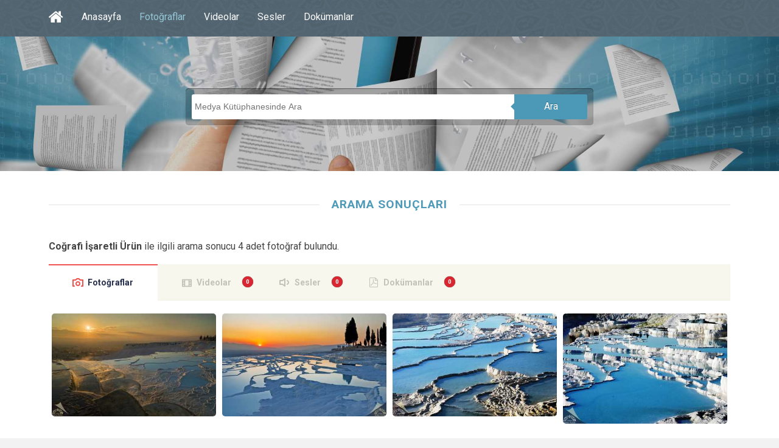

--- FILE ---
content_type: text/html; charset=utf-8
request_url: https://kulturportali.gov.tr/medya/fotograf/benzer/Co%C4%9Frafi%20%20%C4%B0%C5%9Faretli%20%C3%9Cr%C3%BCn
body_size: 7610
content:



<!DOCTYPE html>
<html xmlns="http://www.w3.org/1999/xhtml">
<head>

     <!-- Google Tag Manager -->
    <script>(function (w, d, s, l, i) {
         w[l] = w[l] || []; w[l].push({
             'gtm.start':
                 new Date().getTime(), event: 'gtm.js'
         }); var f = d.getElementsByTagName(s)[0],
             j = d.createElement(s), dl = l != 'dataLayer' ? '&l=' + l : ''; j.async = true; j.src =
                 'https://www.googletagmanager.com/gtm.js?id=' + i + dl; f.parentNode.insertBefore(j, f);
     })(window, document, 'script', 'dataLayer', 'GTM-5DNZX47R');</script>
    <!-- End Google Tag Manager -->

    <meta charset="UTF-8" />
    <meta name="viewport" content="width=device-width, initial-scale=1, maximum-scale=1, user-scalable=0" />
    <title>Arama Sonucu | Medya Kütüphanesi</title>

    <!--Begin:MKHeadScript --------------------------------------- -->
    
<link rel="shortcut icon" href="/Mk/images/favicon.png" />
<link rel="stylesheet" href="/Mk/css/edd.min.css" type="text/css" media="all" />
<link rel="stylesheet" href="/Mk/css/edd-reviews.css" type="text/css" media="all" />
<link rel="stylesheet" href="/Mk/css/style.css" type="text/css" media="all" />
<link rel="stylesheet" href="/Mk/css/fancybox/jquery.fancybox.css" type="text/css" media="all" />
<link rel="stylesheet" href="https://fonts.googleapis.com/css?family=Roboto%3A300%2C400%2C400italic%2C700%2C700italic&amp;ver=4.2.2" type="text/css" media="all" />
<link rel="stylesheet" href="https://maxcdn.bootstrapcdn.com/font-awesome/4.7.0/css/font-awesome.min.css" type="text/css" media="all" />
<link rel="stylesheet" href="/css/font-icons.css" type="text/css">
<link rel="stylesheet" href="/Mk/css/edd-wl.min.css" type="text/css" media="screen" />
<link rel="stylesheet" href="/Mk/css/style-public.css" type="text/css" media="all" />
<link href="/Mk/css/paging.css" rel="stylesheet" />
<script type="text/javascript" src="/Mk/assets/js/jquery-1.9.1.min.js"></script>

<script type="text/javascript" src="/Mk/js/jquery/jquery-migrate.min.js"></script>
<script type="text/javascript" src="/Mk/css/fancybox/jquery.fancybox.pack.js"></script>
<script type="text/javascript" src="/Mk/js/jquery/jquery.stellar.js"></script>
<script type="text/javascript" src="/Mk/js/jquery/jquery.mobilemenu.js"></script>

<!-- Owl Carousel Assets -->
<link href="/Mk/owl-carousel/owl.carousel.css" rel="stylesheet">
<link href="/Mk/owl-carousel/owl.theme.css" rel="stylesheet">

<!-- cd Tabs -->
<link href='/Mk/js/cdtabs/css/style.css' rel="stylesheet" />

<!-- Tipsy -->
<link href="/Mk/js/tipsy/tipsy.css" rel="stylesheet" />
<script src="/Mk/js/tipsy/jquery.tipsy.js"></script>

<!-- Common Scripts -->
<script src="/Mk/js/common.js"></script>
<!-- Yandex.Metrika counter -->
<script type="text/javascript">
    (function (d, w, c) {
        (w[c] = w[c] || []).push(function () {
            try {
                w.yaCounter49108042 = new Ya.Metrika2({
                    id: 49108042,
                    clickmap: true,
                    trackLinks: true,
                    accurateTrackBounce: true
                });
            } catch (e) { }
        });

        var n = d.getElementsByTagName("script")[0],
            s = d.createElement("script"),
            f = function () { n.parentNode.insertBefore(s, n); };
        s.type = "text/javascript";
        s.async = true;
        s.src = "https://mc.yandex.ru/metrika/tag.js";

        if (w.opera == "[object Opera]") {
            d.addEventListener("DOMContentLoaded", f, false);
        } else { f(); }
    })(document, window, "yandex_metrika_callbacks2");
</script>
<noscript>
    <div>
        <img src="https://mc.yandex.ru/watch/49108042" style="position: absolute; left: -9999px;" alt="" />
    </div>
</noscript>
<!-- /Yandex.Metrika counter -->

    <!--End:MKHeadScript --------------------------------------- -->
    <script src="/_ui/js/vendor/jquery.twbsPagination.min.js?v=20220301-1234"></script>
    <script type="text/javascript">
        var MKSayfaSayisi = "1";
        var MKAktifSayfa = "1";
        var PagingLink = "/medya/fotograf/benzer/Co%C4%9Frafi%20%20%C4%B0%C5%9Faretli%20%C3%9Cr%C3%BCn/sayfano";
        var FirstPageText = 'İlk';
        var LastPageText = 'Son';
        var NextPageText = 'Sonraki';
        var PrevPageText = 'Önceki';
        function getQueryStrings() {
            var assoc = {};
            var decode = function (s) { return decodeURIComponent(s.replace(/\+/g, " ")); };
            var queryString = location.search.substring(1);
            var keyValues = queryString.split('&');
            for (var i in keyValues) {
                var key = keyValues[i].split('=');
                if (key.length > 1)
                    assoc[decode(key[0])] = decode(key[1]);
            }
            return assoc;
        }
        var hariciEtiket = getQueryStrings()["hariciEtiket"] != undefined ? getQueryStrings()["hariciEtiket"] : "";
    </script>
    <script type="text/javascript">
        jQuery(document).ready(function ($) {


            // MK Pagination
            $("#pagination-mk").twbsPagination({
                startPage: parseInt(MKAktifSayfa),
                totalPages: parseInt(MKSayfaSayisi),
                visiblePages: 10,
                first: FirstPageText,
                next: NextPageText,
                prev: PrevPageText,
                last: LastPageText,
                initiateStartPageClick: false,
                onPageClick: function (event, page) {
                    var pagingLink = PagingLink.replace("sayfano", page);
                    pagingLink = pagingLink + "/?hariciEtiket=" + hariciEtiket;
                    location.href = pagingLink;
                }
            });

        });

    </script>
</head>
<body>

<!-- Google Tag Manager (noscript) -->
<noscript><iframe src="https://www.googletagmanager.com/ns.html?id=GTM-5DNZX47R"
height="0" width="0" style="display:none;visibility:hidden"></iframe></noscript>
<!-- End Google Tag Manager (noscript) -->

    <form method="post" action="./Coğrafi  İşaretli Ürün" id="form1">
<div class="aspNetHidden">
<input type="hidden" name="__EVENTTARGET" id="__EVENTTARGET" value="" />
<input type="hidden" name="__EVENTARGUMENT" id="__EVENTARGUMENT" value="" />
<input type="hidden" name="__VIEWSTATE" id="__VIEWSTATE" value="0pfVcanP6nIT2Cu3Y3ZHU5KdtqNDK6yY5wEa5TzPLKIcrtX+TgCzvxqv8qFSCxC3gkw586SkNAV8CBRnnHlxVUEjul5wYhtY406b4LQ4QpUHEkPvH9Efq4/VpkqdKgPtVEDEEi8LfMGF7/DRFvmmiluhkHB9EPrh3mA0qva8ajCN4WVoxX8swb08RxR1pI98jNwvLFZgnirXsrZLjrYlo/hgc5DSSO8+IE1vXP1bjqN/GNONp47L4kX6ajnijLIMEYHwDkbL4BgpihIPEIzQ5gzoK4HzCLucnBXWrxwy5uUA8zTjiCIc5ffTKVlmrO0298k2rQFcIu2qojcWcQTckQIFEqL++7g9iBmqjvX0VNW16A/Ulu7TpK8o+OoMgXuYrTAUZQ8BZQw1sjcV5AItTySwcv39Mx2dC+0o42GnqxIZsean7Z2qkpsqkE2DQz5v5NLBstpBaoFlweoPPF0NPDBQpwDy9Ctl94EaJ9JZodSNVa/qRQjRkzU9SDE+DA+JrWo0Hlqx0onS5ft5wMhkIarzPYOBvfNvQi9MLzFWlS3Sw4FcLGPoQV+gxI74NwdJ92uxGjbj2l/5ClqbNeTN49WXANTfKkpsoEAZXN3489ATIpQm5nOcTyRSg7a1H0ne6y8HRBwnYBdpkVrQlzjhr4zXYv4tA+oKdFlEZF22W36HD48U2/PoKf4Q51B4Spz4qRRHm0ynqLMEIDGIPX4hHrm3dgnmd8N0mi/GSV+LCJXWXWwh0qTJYuNR6eh7a2lV7Gon4wzmds4zvjf5SapkicLpDdJJUkh2K9aS79X2Drg3ZYQSDlMVXkis/NdlcliNzsUqwLD+fChw++VoiZkFQiI0l1kKsbZlYbGKtEwEJX81vmM5SLU8JJ5Jh+Vfg16nFey9o8kvuxdNllZeScUufeEdc4pnRaBYZAG9UTHkSvB/lVacPXzgzmbcnbnfkmhMoqewQEm921AxWarAzmzyoxRlmVgVIHmDvR++gQiMBZ7DdwSsn5lOV5ksxnlRuWQLnO7Z5mVtVlGtKHq01BbJcp35H7LQbHPyxkMSxQpzdX1m3xKhgPNgzE35TvARSsx1iro9GjcUv4vX04NxkAUOdu7iAqTh6BlSyO6m/NaRfNPz8dzu3+EUkfppUAlG0uwwlLsVldmjzey/vQvLvTgZ1prumlGSyLUKFC5N57FfTaXUgopQ3zN5lxCgiLf8hT3f2vxMSGaK6ScTZyoSKRIXDnRmiKA2fPmQClJOnOhtSg8EK0Mm3jvvwQ2biw3J6EQU29whHTUSsDNv8oQFwwz8mKFEThM+Ubld9konAIHwA9OHe+7sJKZCPcEFDrKj0qYAFGKBGwE/s8NOvZGSMcXMxfzLXBy8Y9lJ+WDg541H9q52ndF8ZAY3AgBOCZoNRYDeNzwC7nE35UvYuyoz2zWMxoGgDt89MqO7REyQz/4IQephzD6lPUiqVsLeGLZ0CA6iw455QS/FxKk7O800FmIWpp1O0NQb7koCcjFPQEAxHiFyUVjC9b20BomYMyLJTmBuSCIIwHfpBrTAWNOioVOEsZadU1pKnmz5P0dnrhoGO3kFZgPbBt07GMg+UdL9XnGs6u3J1y5awTvOtD1fKIfyGq9J3viALrNiltf/+JgLZ+yJ95yzRyh+ICWA4e9JKXxunUOzzMIOqMG/Xizk1SUskTr6ijKM1rQVFRlkQPcWk3+5O84cbmJcnBNfvHEqlwKYRn2L5v7TozqxbcGCDKphaFsTAlYdHDhd+e9iiiv1JKEZofR/QZ/GHv6cfQbyr/FGLZG2jvEQWgwY3Mm7vxFQlFcWvRocomyEriA952j9SY2bPKr5CAc89LjwfB8wfsxBFn7PvQAPWp63Nuz1G/3tag==" />
</div>

<script type="text/javascript">
//<![CDATA[
var theForm = document.forms['form1'];
if (!theForm) {
    theForm = document.form1;
}
function __doPostBack(eventTarget, eventArgument) {
    if (!theForm.onsubmit || (theForm.onsubmit() != false)) {
        theForm.__EVENTTARGET.value = eventTarget;
        theForm.__EVENTARGUMENT.value = eventArgument;
        theForm.submit();
    }
}
//]]>
</script>


<script src="/WebResource.axd?d=pynGkmcFUV13He1Qd6_TZBrY_DK-wcBrCLuPWzjHccosmYKa8VFKCiO_QqKgIy9D9c1ghYDPkWqUNq5ooD6Huw2&amp;t=638901879720898773" type="text/javascript"></script>


<script src="/ScriptResource.axd?d=uHIkleVeDJf4xS50Krz-yHqQQhJC2RLNr8-2fjgmuAAQf-WlIIbyP41BLlCtXnl5k4wklWhWGHcAZ_XXi7W2m4UW2eMdlqyB0EjWyd6UUGqORr1s2Af13SgPZ-aZVcHDBXjvHmvClEe5yn9LcYRL_AmWm_SIxcKqKXb-lLyVv0c1&amp;t=32e5dfca" type="text/javascript"></script>
<script src="/ScriptResource.axd?d=Jw6tUGWnA15YEa3ai3FadLupPycJUMby-LxbCSsKYIQ5fTGRECEbonsZkGIkTDpNbCDTnNrFmgoP4WUToDKpeon40sZlARPrBxK3BvFGigIVp9p2Ijj_m_HG2VTs0DLhK2SA3z_As9OeeFZkgIot7SjJqcy7AIGRkR4M_Ipnug81&amp;t=32e5dfca" type="text/javascript"></script>
<div class="aspNetHidden">

	<input type="hidden" name="__VIEWSTATEGENERATOR" id="__VIEWSTATEGENERATOR" value="89BB92B0" />
</div>
        <section id="site_wrap">
            <script type="text/javascript">
//<![CDATA[
Sys.WebForms.PageRequestManager._initialize('ScriptManager1', 'form1', [], [], [], 90, '');
//]]>
</script>

            <header class="wrapper dark_scheme" id="header" data-stellar-background-ratio="0.5">
                <div class="container">
                    <div id="menu_wrap" class="clearfix">
                        <nav id="main_menu" class="clearfix ">
                            <div id="stocky_menu_container" class="menu-main-container">
                                <ul id="stocky_menu" class="menu">
                                    <li class="menu-item hidden-menu-item"><a href="/" class="tipsyBottom" title="Portal Anasayfa"><i class="fa fa-home" style="font-size: 26px !important; line-height: 40px;"></i><span>Portal Anasayfa</span></a></li>
                                    <li class="menu-item "><a href="/medya">Anasayfa</a></li>
                                    <li class="menu-item current-menu-item"><a href="/medya/fotograf">Fotoğraflar</a></li>
                                    <li class="menu-item  "><a href="/medya/video">Videolar</a></li>
                                    <li class="menu-item "><a href="/medya/ses">Sesler</a></li>
                                    <li class="menu-item"><a href="/medya/dokuman">Dokümanlar</a></li>
                                    
                                </ul>
                            </div>
                        </nav>
                    </div>
                    <div id="header_inner" class="light_text search_result_header">
                        <div class="arama-wrapper ac">
                            <input id="arama" placeholder="Medya Kütüphanesinde Ara" type="text" />
                            <a href="javascript:void(0);" id="btnAra" data-searchpage="fotograflar" class="ara-buton">Ara</a>
                        </div>
                    </div>
                </div>
            </header>


            <section class="wrapper" id="content">
                <div class="container slim clearfix">

                    <div id="pnlAramaSonucu">
	
                        <div class="box_title">
                            <h4>ARAMA SONUÇLARI</h4>
                        </div>
                        <p>
                            <strong>
                                Coğrafi  İşaretli Ürün</strong>
                            ile ilgili arama sonucu
                            4
                            adet fotoğraf bulundu.
                        </p>
                    
</div>

                    <div class="cd-tabs">
                        <nav>
                            <ul class="cd-tabs-navigation">
                                <li><a data-content="tabFoto" class="selected" href="#">Fotoğraflar</a></li>
                                <li><a data-content="tabVideo" class="badge" data-badge="0" href="#" data-url="/medya/video/arama/Co%C4%9Frafi%20%20%C4%B0%C5%9Faretli%20%C3%9Cr%C3%BCn">Videolar</a></li>
                                <li><a data-content="tabSes" class="badge" data-badge="0" href="#" data-url="/medya/ses/arama/Co%C4%9Frafi%20%20%C4%B0%C5%9Faretli%20%C3%9Cr%C3%BCn">Sesler</a></li>
                                <li><a data-content="tabDokuman" class="badge" data-badge="0" href="#" data-url="/medya/dokuman/arama/Co%C4%9Frafi%20%20%C4%B0%C5%9Faretli%20%C3%9Cr%C3%BCn">Dokümanlar</a></li>
                            </ul>
                            <!-- cd-tabs-navigation -->
                        </nav>
                        <ul class="cd-tabs-content">
                            <li data-content="tabFoto" class="selected">


                                <section id="image_grid" class="clearfix">
                                    <div id="stocky_downloads_list" class="edd_downloads_list edd_download_columns_0">
                                        
                                                <div class="edd_download" style="width: inherit; float: left;">
                                                    <div class="edd_download_inner">
                                                        <div class="edd_download_image">
                                                            <!-- Mobil -->
                                                            <a href="/medya/fotograf/fotodokuman/6701/pamukkale" title="Pamukkale">
                                                                <img src="/repoKulturPortali/small/Dokumanlar/358_20170316101354961.jpg?format=jpg&quality=50" alt="Pamukkale" /></a>
                                                            <!-- Desktop -->
                                                            <div class="stocky_hover_details">
                                                                <div class="stocky_hover_lines">
                                                                    <a href="/medya/fotograf/fotodokuman/6701/pamukkale" title="Pamukkale" class="dcs_view_details">Detay</a>
                                                                </div>
                                                            </div>
                                                        </div>
                                                    </div>
                                                </div>
                                            
                                                <div class="edd_download" style="width: inherit; float: left;">
                                                    <div class="edd_download_inner">
                                                        <div class="edd_download_image">
                                                            <!-- Mobil -->
                                                            <a href="/medya/fotograf/fotodokuman/6591/pamukkale" title="Pamukkale">
                                                                <img src="/repoKulturPortali/small/Dokumanlar/360_20170309100951302.jpg?format=jpg&quality=50" alt="Pamukkale" /></a>
                                                            <!-- Desktop -->
                                                            <div class="stocky_hover_details">
                                                                <div class="stocky_hover_lines">
                                                                    <a href="/medya/fotograf/fotodokuman/6591/pamukkale" title="Pamukkale" class="dcs_view_details">Detay</a>
                                                                </div>
                                                            </div>
                                                        </div>
                                                    </div>
                                                </div>
                                            
                                                <div class="edd_download" style="width: inherit; float: left;">
                                                    <div class="edd_download_inner">
                                                        <div class="edd_download_image">
                                                            <!-- Mobil -->
                                                            <a href="/medya/fotograf/fotodokuman/6180/denizli-hierapolis" title="Denizli Hierapolis">
                                                                <img src="/repoKulturPortali/small/Dokumanlar/003PamukkaleHierapolis2013UmutOZDEMIR_20161109144935989.JPG?format=jpg&quality=50" alt="Denizli Hierapolis" /></a>
                                                            <!-- Desktop -->
                                                            <div class="stocky_hover_details">
                                                                <div class="stocky_hover_lines">
                                                                    <a href="/medya/fotograf/fotodokuman/6180/denizli-hierapolis" title="Denizli Hierapolis" class="dcs_view_details">Detay</a>
                                                                </div>
                                                            </div>
                                                        </div>
                                                    </div>
                                                </div>
                                            
                                                <div class="edd_download" style="width: inherit; float: left;">
                                                    <div class="edd_download_inner">
                                                        <div class="edd_download_image">
                                                            <!-- Mobil -->
                                                            <a href="/medya/fotograf/fotodokuman/6179/denizli-hierapolis" title="Denizli Hierapolis">
                                                                <img src="/repoKulturPortali/small/Dokumanlar/002PamukkaleHierapolis2013UmutOZDEMIR_20161109144846943.JPG?format=jpg&quality=50" alt="Denizli Hierapolis" /></a>
                                                            <!-- Desktop -->
                                                            <div class="stocky_hover_details">
                                                                <div class="stocky_hover_lines">
                                                                    <a href="/medya/fotograf/fotodokuman/6179/denizli-hierapolis" title="Denizli Hierapolis" class="dcs_view_details">Detay</a>
                                                                </div>
                                                            </div>
                                                        </div>
                                                    </div>
                                                </div>
                                            
                                        <div style="clear: both;"></div>
                                    </div>

                                </section>
                                


                            </li>
                            <li data-content="tabVideo"></li>
                            <li data-content="tabSes"></li>
                            <li data-content="tabDokuman"></li>
                        </ul>
                        <!-- cd-tabs-content -->
                    </div>
                    <!-- cd-tabs -->
                </div>

                <div id="pnlPaging" class="center">
	

                    <script src="/Mk/owl-carousel/owl.carousel.js"></script>
                    <script src="/Mk/assets/js/jquery.mousewheel.js"></script>


                    


                    <div class="row pagiWrap m-t-30 m-b-30">
                        <!-- Pagination Start -->
                        <div class="col-md-12 col-sm-12 text-center">
                            <ul id="pagination-mk" class="pagination pagination-lg m-t-0 m-b-0">
                                
                                        <li id="rptPaging_liPaging_0" class="active">
                                            <a id="rptPaging_hpPaging_0" data-page="1" href="/medya/fotograf/benzer/Co%C4%9Frafi%20%20%C4%B0%C5%9Faretli%20%C3%9Cr%C3%BCn/1/?hariciEtiket =">SayfaNo</a>
                                        </li>
                                    
                            </ul>
                        </div>
                        <!-- Pagination end -->
                    </div>

                    <div class="serverYanitlama">
                        Sunucu yanıtlama süresi : 00:00
                    </div>


                    <script src="/Mk/assets/js/bootstrap-collapse.js"></script>
                    <script src="/Mk/assets/js/bootstrap-transition.js"></script>
                    <script src="/Mk/assets/js/bootstrap-tab.js"></script>
                    <script src="/Mk/assets/js/google-code-prettify/prettify.js"></script>
                    <script src="/Mk/assets/js/application.js"></script>
                    
                    <br />

                
</div>
            </section>

            <footer id="footer" class="wrapper">
                  
<div class="container clearfix">
    <div id="post_footer">
        <div id="socnets_wrap">
            <div id="socnets">
                <a href="https://www.facebook.com/kulturportali/" class="tipsyTop" target="_blank" title="Facebook"><i class="icon-facebook"></i></a>
                <a href="https://twitter.com/tckulturportali" class="tipsyTop" target="_blank" title="X"><i class="icon-twitter"></i></a>
                <a href="https://www.instagram.com/kulturportali/" class="tipsyTop" target="_blank" title="Instagram"><i class="icon-instagram"></i></a>
                <a href="https://www.pinterest.com/KulturPortali" class="tipsyTop" target="_blank" title="Pinterest"><i class="icon-pinterest"></i></a>
                
            </div>
            <div class="clear"></div>
        </div>
        <div id="footer_copy">
            &copy; 2026 Kültür Portalı - Tüm hakları saklıdır.
        </div>
    </div>
</div>


            </footer>

        </section>
        <script type='text/javascript' src='/Mk/js/masonry.min.js'></script>
        <script type='text/javascript' src='/Mk/js/jquery/jquery.masonry.min.js'></script>
        <script type='text/javascript' src='/Mk/js/comment-reply.min.js'></script>
        <script type='text/javascript' src='/Mk/js/edd-wl.min.js'></script>
        <script type='text/javascript' src='/Mk/js/modal.min.js'></script>

        <!-- cd Tabs -->
        <script src='/Mk/js/cdtabs/js/main.js'></script>

        <div class="modal fade" id="edd-wl-modal" tabindex="-1" role="dialog" aria-labelledby="edd-wl-modal-label" aria-hidden="true">
            <div class="modal-dialog">
                <div class="modal-content">
                </div>
            </div>
        </div>
    </form>
</body>
</html>
